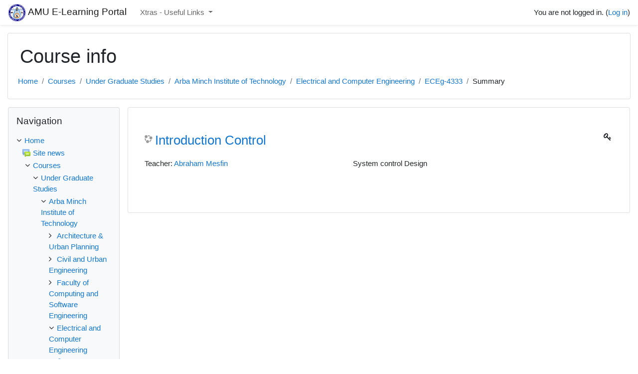

--- FILE ---
content_type: text/html; charset=utf-8
request_url: https://elearning.amu.edu.et/course/info.php?id=1164
body_size: 10483
content:
<!DOCTYPE html>

<html  dir="ltr" lang="en" xml:lang="en">
<head>
    <title>Summary of Introduction Control</title>
    <link rel="shortcut icon" href="https://elearning.amu.edu.et/theme/image.php/classic/theme/1765886847/favicon" />
    <meta name="apple-itunes-app" content="app-id=633359593, app-argument=https://elearning.amu.edu.et/course/info.php?id=1164"/><link rel="manifest" href="https://elearning.amu.edu.et/admin/tool/mobile/mobile.webmanifest.php" /><meta http-equiv="Content-Type" content="text/html; charset=utf-8" />
<meta name="keywords" content="moodle, Summary of Introduction Control" />
<link rel="stylesheet" type="text/css" href="https://elearning.amu.edu.et/theme/yui_combo.php?rollup/3.17.2/yui-moodlesimple-min.css" /><script id="firstthemesheet" type="text/css">/** Required in order to fix style inclusion problems in IE with YUI **/</script><link rel="stylesheet" type="text/css" href="https://elearning.amu.edu.et/theme/styles.php/classic/1765886847_1/all" />
<script>
//<![CDATA[
var M = {}; M.yui = {};
M.pageloadstarttime = new Date();
M.cfg = {"wwwroot":"https:\/\/elearning.amu.edu.et","sesskey":"GqQEWoAzYe","sessiontimeout":"14400","themerev":"1765886847","slasharguments":1,"theme":"classic","iconsystemmodule":"core\/icon_system_fontawesome","jsrev":"1765886847","admin":"admin","svgicons":true,"usertimezone":"Africa\/Addis_Ababa","contextid":80929,"langrev":1765886847,"templaterev":"1765886847"};var yui1ConfigFn = function(me) {if(/-skin|reset|fonts|grids|base/.test(me.name)){me.type='css';me.path=me.path.replace(/\.js/,'.css');me.path=me.path.replace(/\/yui2-skin/,'/assets/skins/sam/yui2-skin')}};
var yui2ConfigFn = function(me) {var parts=me.name.replace(/^moodle-/,'').split('-'),component=parts.shift(),module=parts[0],min='-min';if(/-(skin|core)$/.test(me.name)){parts.pop();me.type='css';min=''}
if(module){var filename=parts.join('-');me.path=component+'/'+module+'/'+filename+min+'.'+me.type}else{me.path=component+'/'+component+'.'+me.type}};
YUI_config = {"debug":false,"base":"https:\/\/elearning.amu.edu.et\/lib\/yuilib\/3.17.2\/","comboBase":"https:\/\/elearning.amu.edu.et\/theme\/yui_combo.php?","combine":true,"filter":null,"insertBefore":"firstthemesheet","groups":{"yui2":{"base":"https:\/\/elearning.amu.edu.et\/lib\/yuilib\/2in3\/2.9.0\/build\/","comboBase":"https:\/\/elearning.amu.edu.et\/theme\/yui_combo.php?","combine":true,"ext":false,"root":"2in3\/2.9.0\/build\/","patterns":{"yui2-":{"group":"yui2","configFn":yui1ConfigFn}}},"moodle":{"name":"moodle","base":"https:\/\/elearning.amu.edu.et\/theme\/yui_combo.php?m\/1765886847\/","combine":true,"comboBase":"https:\/\/elearning.amu.edu.et\/theme\/yui_combo.php?","ext":false,"root":"m\/1765886847\/","patterns":{"moodle-":{"group":"moodle","configFn":yui2ConfigFn}},"filter":null,"modules":{"moodle-core-dragdrop":{"requires":["base","node","io","dom","dd","event-key","event-focus","moodle-core-notification"]},"moodle-core-maintenancemodetimer":{"requires":["base","node"]},"moodle-core-formchangechecker":{"requires":["base","event-focus","moodle-core-event"]},"moodle-core-lockscroll":{"requires":["plugin","base-build"]},"moodle-core-blocks":{"requires":["base","node","io","dom","dd","dd-scroll","moodle-core-dragdrop","moodle-core-notification"]},"moodle-core-chooserdialogue":{"requires":["base","panel","moodle-core-notification"]},"moodle-core-notification":{"requires":["moodle-core-notification-dialogue","moodle-core-notification-alert","moodle-core-notification-confirm","moodle-core-notification-exception","moodle-core-notification-ajaxexception"]},"moodle-core-notification-dialogue":{"requires":["base","node","panel","escape","event-key","dd-plugin","moodle-core-widget-focusafterclose","moodle-core-lockscroll"]},"moodle-core-notification-alert":{"requires":["moodle-core-notification-dialogue"]},"moodle-core-notification-confirm":{"requires":["moodle-core-notification-dialogue"]},"moodle-core-notification-exception":{"requires":["moodle-core-notification-dialogue"]},"moodle-core-notification-ajaxexception":{"requires":["moodle-core-notification-dialogue"]},"moodle-core-event":{"requires":["event-custom"]},"moodle-core-tooltip":{"requires":["base","node","io-base","moodle-core-notification-dialogue","json-parse","widget-position","widget-position-align","event-outside","cache-base"]},"moodle-core-popuphelp":{"requires":["moodle-core-tooltip"]},"moodle-core-handlebars":{"condition":{"trigger":"handlebars","when":"after"}},"moodle-core-languninstallconfirm":{"requires":["base","node","moodle-core-notification-confirm","moodle-core-notification-alert"]},"moodle-core-actionmenu":{"requires":["base","event","node-event-simulate"]},"moodle-core_availability-form":{"requires":["base","node","event","event-delegate","panel","moodle-core-notification-dialogue","json"]},"moodle-backup-confirmcancel":{"requires":["node","node-event-simulate","moodle-core-notification-confirm"]},"moodle-backup-backupselectall":{"requires":["node","event","node-event-simulate","anim"]},"moodle-course-dragdrop":{"requires":["base","node","io","dom","dd","dd-scroll","moodle-core-dragdrop","moodle-core-notification","moodle-course-coursebase","moodle-course-util"]},"moodle-course-formatchooser":{"requires":["base","node","node-event-simulate"]},"moodle-course-util":{"requires":["node"],"use":["moodle-course-util-base"],"submodules":{"moodle-course-util-base":{},"moodle-course-util-section":{"requires":["node","moodle-course-util-base"]},"moodle-course-util-cm":{"requires":["node","moodle-course-util-base"]}}},"moodle-course-management":{"requires":["base","node","io-base","moodle-core-notification-exception","json-parse","dd-constrain","dd-proxy","dd-drop","dd-delegate","node-event-delegate"]},"moodle-course-categoryexpander":{"requires":["node","event-key"]},"moodle-form-dateselector":{"requires":["base","node","overlay","calendar"]},"moodle-form-shortforms":{"requires":["node","base","selector-css3","moodle-core-event"]},"moodle-form-passwordunmask":{"requires":[]},"moodle-question-searchform":{"requires":["base","node"]},"moodle-question-chooser":{"requires":["moodle-core-chooserdialogue"]},"moodle-question-preview":{"requires":["base","dom","event-delegate","event-key","core_question_engine"]},"moodle-availability_completion-form":{"requires":["base","node","event","moodle-core_availability-form"]},"moodle-availability_date-form":{"requires":["base","node","event","io","moodle-core_availability-form"]},"moodle-availability_grade-form":{"requires":["base","node","event","moodle-core_availability-form"]},"moodle-availability_group-form":{"requires":["base","node","event","moodle-core_availability-form"]},"moodle-availability_grouping-form":{"requires":["base","node","event","moodle-core_availability-form"]},"moodle-availability_password-form":{"requires":["base","node","event","event-valuechange","moodle-core_availability-form"]},"moodle-availability_password-popup":{"requires":["base","node","event","moodle-core-notification-dialogue","io-base"]},"moodle-availability_profile-form":{"requires":["base","node","event","moodle-core_availability-form"]},"moodle-mod_assign-history":{"requires":["node","transition"]},"moodle-mod_attendance-groupfilter":{"requires":["base","node"]},"moodle-mod_bigbluebuttonbn-broker":{"requires":["base","node","datasource-get","datasource-jsonschema","datasource-polling","moodle-core-notification"]},"moodle-mod_bigbluebuttonbn-rooms":{"requires":["base","node","datasource-get","datasource-jsonschema","datasource-polling","moodle-core-notification"]},"moodle-mod_bigbluebuttonbn-recordings":{"requires":["base","node","datasource-get","datasource-jsonschema","datasource-polling","moodle-core-notification"]},"moodle-mod_bigbluebuttonbn-modform":{"requires":["base","node"]},"moodle-mod_bigbluebuttonbn-imports":{"requires":["base","node"]},"moodle-mod_quiz-dragdrop":{"requires":["base","node","io","dom","dd","dd-scroll","moodle-core-dragdrop","moodle-core-notification","moodle-mod_quiz-quizbase","moodle-mod_quiz-util-base","moodle-mod_quiz-util-page","moodle-mod_quiz-util-slot","moodle-course-util"]},"moodle-mod_quiz-toolboxes":{"requires":["base","node","event","event-key","io","moodle-mod_quiz-quizbase","moodle-mod_quiz-util-slot","moodle-core-notification-ajaxexception"]},"moodle-mod_quiz-modform":{"requires":["base","node","event"]},"moodle-mod_quiz-autosave":{"requires":["base","node","event","event-valuechange","node-event-delegate","io-form"]},"moodle-mod_quiz-questionchooser":{"requires":["moodle-core-chooserdialogue","moodle-mod_quiz-util","querystring-parse"]},"moodle-mod_quiz-util":{"requires":["node","moodle-core-actionmenu"],"use":["moodle-mod_quiz-util-base"],"submodules":{"moodle-mod_quiz-util-base":{},"moodle-mod_quiz-util-slot":{"requires":["node","moodle-mod_quiz-util-base"]},"moodle-mod_quiz-util-page":{"requires":["node","moodle-mod_quiz-util-base"]}}},"moodle-mod_quiz-quizbase":{"requires":["base","node"]},"moodle-mod_scheduler-delselected":{"requires":["base","node","event"]},"moodle-mod_scheduler-studentlist":{"requires":["base","node","event","io"]},"moodle-mod_scheduler-saveseen":{"requires":["base","node","event"]},"moodle-message_airnotifier-toolboxes":{"requires":["base","node","io"]},"moodle-filter_glossary-autolinker":{"requires":["base","node","io-base","json-parse","event-delegate","overlay","moodle-core-event","moodle-core-notification-alert","moodle-core-notification-exception","moodle-core-notification-ajaxexception"]},"moodle-filter_mathjaxloader-loader":{"requires":["moodle-core-event"]},"moodle-editor_atto-rangy":{"requires":[]},"moodle-editor_atto-editor":{"requires":["node","transition","io","overlay","escape","event","event-simulate","event-custom","node-event-html5","node-event-simulate","yui-throttle","moodle-core-notification-dialogue","moodle-core-notification-confirm","moodle-editor_atto-rangy","handlebars","timers","querystring-stringify"]},"moodle-editor_atto-plugin":{"requires":["node","base","escape","event","event-outside","handlebars","event-custom","timers","moodle-editor_atto-menu"]},"moodle-editor_atto-menu":{"requires":["moodle-core-notification-dialogue","node","event","event-custom"]},"moodle-report_eventlist-eventfilter":{"requires":["base","event","node","node-event-delegate","datatable","autocomplete","autocomplete-filters"]},"moodle-report_loglive-fetchlogs":{"requires":["base","event","node","io","node-event-delegate"]},"moodle-gradereport_grader-gradereporttable":{"requires":["base","node","event","handlebars","overlay","event-hover"]},"moodle-gradereport_history-userselector":{"requires":["escape","event-delegate","event-key","handlebars","io-base","json-parse","moodle-core-notification-dialogue"]},"moodle-tool_capability-search":{"requires":["base","node"]},"moodle-tool_lp-dragdrop-reorder":{"requires":["moodle-core-dragdrop"]},"moodle-tool_monitor-dropdown":{"requires":["base","event","node"]},"moodle-assignfeedback_editpdf-editor":{"requires":["base","event","node","io","graphics","json","event-move","event-resize","transition","querystring-stringify-simple","moodle-core-notification-dialog","moodle-core-notification-alert","moodle-core-notification-warning","moodle-core-notification-exception","moodle-core-notification-ajaxexception"]},"moodle-atto_accessibilitychecker-button":{"requires":["color-base","moodle-editor_atto-plugin"]},"moodle-atto_accessibilityhelper-button":{"requires":["moodle-editor_atto-plugin"]},"moodle-atto_align-button":{"requires":["moodle-editor_atto-plugin"]},"moodle-atto_bold-button":{"requires":["moodle-editor_atto-plugin"]},"moodle-atto_charmap-button":{"requires":["moodle-editor_atto-plugin"]},"moodle-atto_clear-button":{"requires":["moodle-editor_atto-plugin"]},"moodle-atto_collapse-button":{"requires":["moodle-editor_atto-plugin"]},"moodle-atto_emojipicker-button":{"requires":["moodle-editor_atto-plugin"]},"moodle-atto_emoticon-button":{"requires":["moodle-editor_atto-plugin"]},"moodle-atto_equation-button":{"requires":["moodle-editor_atto-plugin","moodle-core-event","io","event-valuechange","tabview","array-extras"]},"moodle-atto_h5p-button":{"requires":["moodle-editor_atto-plugin"]},"moodle-atto_html-codemirror":{"requires":["moodle-atto_html-codemirror-skin"]},"moodle-atto_html-button":{"requires":["promise","moodle-editor_atto-plugin","moodle-atto_html-beautify","moodle-atto_html-codemirror","event-valuechange"]},"moodle-atto_html-beautify":{},"moodle-atto_image-button":{"requires":["moodle-editor_atto-plugin"]},"moodle-atto_indent-button":{"requires":["moodle-editor_atto-plugin"]},"moodle-atto_italic-button":{"requires":["moodle-editor_atto-plugin"]},"moodle-atto_link-button":{"requires":["moodle-editor_atto-plugin"]},"moodle-atto_managefiles-button":{"requires":["moodle-editor_atto-plugin"]},"moodle-atto_managefiles-usedfiles":{"requires":["node","escape"]},"moodle-atto_media-button":{"requires":["moodle-editor_atto-plugin","moodle-form-shortforms"]},"moodle-atto_noautolink-button":{"requires":["moodle-editor_atto-plugin"]},"moodle-atto_orderedlist-button":{"requires":["moodle-editor_atto-plugin"]},"moodle-atto_recordrtc-recording":{"requires":["moodle-atto_recordrtc-button"]},"moodle-atto_recordrtc-button":{"requires":["moodle-editor_atto-plugin","moodle-atto_recordrtc-recording"]},"moodle-atto_rtl-button":{"requires":["moodle-editor_atto-plugin"]},"moodle-atto_strike-button":{"requires":["moodle-editor_atto-plugin"]},"moodle-atto_subscript-button":{"requires":["moodle-editor_atto-plugin"]},"moodle-atto_superscript-button":{"requires":["moodle-editor_atto-plugin"]},"moodle-atto_table-button":{"requires":["moodle-editor_atto-plugin","moodle-editor_atto-menu","event","event-valuechange"]},"moodle-atto_title-button":{"requires":["moodle-editor_atto-plugin"]},"moodle-atto_underline-button":{"requires":["moodle-editor_atto-plugin"]},"moodle-atto_undo-button":{"requires":["moodle-editor_atto-plugin"]},"moodle-atto_unorderedlist-button":{"requires":["moodle-editor_atto-plugin"]}}},"gallery":{"name":"gallery","base":"https:\/\/elearning.amu.edu.et\/lib\/yuilib\/gallery\/","combine":true,"comboBase":"https:\/\/elearning.amu.edu.et\/theme\/yui_combo.php?","ext":false,"root":"gallery\/1765886847\/","patterns":{"gallery-":{"group":"gallery"}}}},"modules":{"core_filepicker":{"name":"core_filepicker","fullpath":"https:\/\/elearning.amu.edu.et\/lib\/javascript.php\/1765886847\/repository\/filepicker.js","requires":["base","node","node-event-simulate","json","async-queue","io-base","io-upload-iframe","io-form","yui2-treeview","panel","cookie","datatable","datatable-sort","resize-plugin","dd-plugin","escape","moodle-core_filepicker","moodle-core-notification-dialogue"]},"core_comment":{"name":"core_comment","fullpath":"https:\/\/elearning.amu.edu.et\/lib\/javascript.php\/1765886847\/comment\/comment.js","requires":["base","io-base","node","json","yui2-animation","overlay","escape"]},"mathjax":{"name":"mathjax","fullpath":"https:\/\/cdn.jsdelivr.net\/npm\/mathjax@2.7.8\/MathJax.js?delayStartupUntil=configured"}}};
M.yui.loader = {modules: {}};

//]]>
</script>

    <meta name="viewport" content="width=device-width, initial-scale=1.0">
</head>
<body  id="page-course-info" class="format-singleactivity  path-course chrome dir-ltr lang-en yui-skin-sam yui3-skin-sam elearning-amu-edu-et pagelayout-incourse course-1164 context-80929 category-78 notloggedin ">

<div id="page-wrapper" class="d-print-block">

    <div>
    <a class="sr-only sr-only-focusable" href="#maincontent">Skip to main content</a>
</div><script src="https://elearning.amu.edu.et/lib/javascript.php/1765886847/lib/babel-polyfill/polyfill.min.js"></script>
<script src="https://elearning.amu.edu.et/lib/javascript.php/1765886847/lib/polyfills/polyfill.js"></script>
<script src="https://elearning.amu.edu.et/theme/yui_combo.php?rollup/3.17.2/yui-moodlesimple-min.js"></script><script src="https://elearning.amu.edu.et/lib/javascript.php/1765886847/lib/javascript-static.js"></script>
<script>
//<![CDATA[
document.body.className += ' jsenabled';
//]]>
</script>



    <nav class="fixed-top navbar navbar-bootswatch navbar-expand moodle-has-zindex">
    
            <a href="https://elearning.amu.edu.et" class="navbar-brand aalink has-logo
                    ">
                    <span class="logo d-none d-sm-inline">
                        <img src="https://elearning.amu.edu.et/pluginfile.php/1/core_admin/logocompact/300x300/1765886847/amu_ess.png" alt="AMU E-Learning Portal">
                    </span>
                <span class="site-name d-none d-md-inline">AMU E-Learning Portal</span>
            </a>
    
            <ul class="navbar-nav d-none d-md-flex">
                <!-- custom_menu -->
                <li class="dropdown nav-item">
    <a class="dropdown-toggle nav-link" id="drop-down-697a417fce3a8697a417fcb6fb30" data-toggle="dropdown" aria-haspopup="true" aria-expanded="false" href="#"  aria-controls="drop-down-menu-697a417fce3a8697a417fcb6fb30">
        Xtras - Useful Links
    </a>
    <div class="dropdown-menu" role="menu" id="drop-down-menu-697a417fce3a8697a417fcb6fb30" aria-labelledby="drop-down-697a417fce3a8697a417fcb6fb30">
                <a class="dropdown-item" role="menuitem" href="http://ndl.ethernet.edu.et/handle/123456789/78232" >Ethiopian National Library (NADLE)</a>
                <a class="dropdown-item" role="menuitem" href="https://rdb.amu.edu.et/" >AMU Research Database Systems</a>
                <a class="dropdown-item" role="menuitem" href="http://ocw.amu.edu.et" >MIT OCW</a>
                <a class="dropdown-item" role="menuitem" href="http://dl.amu.edu.et" > AMU Digital Library</a>
                <a class="dropdown-item" role="menuitem" href="http://drs.amu.edu.et" >Digital Resources Share(DRS)</a>
                <a class="dropdown-item" role="menuitem" href="https://www.amu.edu.et" >Website</a>
                <a class="dropdown-item" role="menuitem" href="http://intranet.amu.edu.et" >Intranet</a>
                <a class="dropdown-item" role="menuitem" href="https://outlook.office.com" >AMU Email</a>
    </div>
</li>
                <!-- page_heading_menu -->
                
            </ul>
            <ul class="nav navbar-nav ml-auto">
                <li class="d-none d-lg-block">
                    
                </li>
                <!-- navbar_plugin_output -->
                <li class="nav-item">
                    
                </li>
                <!-- user_menu -->
                <li class="nav-item d-flex align-items-center">
                    <div class="usermenu"><span class="login">You are not logged in. (<a href="https://elearning.amu.edu.et/login/index.php">Log in</a>)</span></div>
                </li>
            </ul>
            <!-- search_box -->
    </nav>
    

    <div id="page" class="container-fluid d-print-block">
        <header id="page-header" class="row">
    <div class="col-12 pt-3 pb-3">
        <div class="card ">
            <div class="card-body ">
                <div class="d-flex align-items-center">
                    <div class="mr-auto">
                    <div class="page-context-header"><div class="page-header-headings"><h1>Course info</h1></div></div>
                    </div>
                    <div class="header-actions-container flex-shrink-0" data-region="header-actions-container">
                    </div>
                </div>
                <div class="d-flex flex-wrap">
                    <div id="page-navbar">
                        <nav aria-label="Navigation bar">
    <ol class="breadcrumb">
                <li class="breadcrumb-item">
                    <a href="https://elearning.amu.edu.et/"  >Home</a>
                </li>
        
                <li class="breadcrumb-item">
                    <a href="https://elearning.amu.edu.et/course/index.php"  >Courses</a>
                </li>
        
                <li class="breadcrumb-item">
                    <a href="https://elearning.amu.edu.et/course/index.php?categoryid=91"  >Under Graduate Studies</a>
                </li>
        
                <li class="breadcrumb-item">
                    <a href="https://elearning.amu.edu.et/course/index.php?categoryid=76"  >Arba Minch Institute of Technology</a>
                </li>
        
                <li class="breadcrumb-item">
                    <a href="https://elearning.amu.edu.et/course/index.php?categoryid=78"  >Electrical and Computer Engineering </a>
                </li>
        
                <li class="breadcrumb-item">
                    <a href="https://elearning.amu.edu.et/course/view.php?id=1164"  title="Introduction Control">ECEg-4333</a>
                </li>
        
                <li class="breadcrumb-item">Summary</li>
        </ol>
</nav>
                    </div>
                    <div class="ml-auto d-flex">
                        
                    </div>
                    <div id="course-header">
                        
                    </div>
                </div>
            </div>
        </div>
    </div>
</header>

        <div id="page-content" class="row  blocks-pre   d-print-block">
            <div id="region-main-box" class="region-main">
                <section id="region-main" class="region-main-content" aria-label="Content">
                    <span class="notifications" id="user-notifications"></span>
                    <div role="main"><span id="maincontent"></span><div class="box py-3 generalbox info"><div class="coursebox clearfix" data-courseid="1164" data-type="1"><div class="info"><h3 class="coursename"><a class="aalink" href="https://elearning.amu.edu.et/course/view.php?id=1164">Introduction Control</a></h3><div class="moreinfo"></div><div class="enrolmenticons"><i class="icon fa fa-key fa-fw "  title="Self enrolment" aria-label="Self enrolment"></i></div></div><div class="content"><div class="summary"><div class="no-overflow"><p dir="ltr" style="text-align: left;">System control Design&nbsp;</p></div></div><ul class="teachers"><li>Teacher: <a href="https://elearning.amu.edu.et/user/view.php?id=8856&amp;course=1">Abraham Mesfin</a></li></ul></div></div></div><br /></div>
                    
                    
                </section>
            </div>
            <div class="columnleft blockcolumn  has-blocks ">
                <section data-region="blocks-column" class="d-print-none" aria-label="Blocks">
                    <aside id="block-region-side-pre" class="block-region" data-blockregion="side-pre" data-droptarget="1"><a href="#sb-1" class="sr-only sr-only-focusable">Skip Navigation</a>

<section id="inst523"
     class=" block_navigation block  card mb-3"
     role="navigation"
     data-block="navigation"
          aria-labelledby="instance-523-header"
     >

    <div class="card-body p-3">

            <h5 id="instance-523-header" class="card-title d-inline">Navigation</h5>


        <div class="card-text content mt-3">
            <ul class="block_tree list" role="tree" data-ajax-loader="block_navigation/nav_loader"><li class="type_unknown depth_1 contains_branch" aria-labelledby="label_1_1"><p class="tree_item branch navigation_node" role="treeitem" aria-expanded="true" aria-owns="random697a417fcb6fb1_group" data-collapsible="false"><a tabindex="-1" id="label_1_1" href="https://elearning.amu.edu.et/">Home</a></p><ul id="random697a417fcb6fb1_group" role="group"><li class="type_activity depth_2 item_with_icon" aria-labelledby="label_2_3"><p class="tree_item hasicon" role="treeitem"><a tabindex="-1" id="label_2_3" title="Forum" href="https://elearning.amu.edu.et/mod/forum/view.php?id=1"><img class="icon navicon" alt="Forum" title="Forum" src="https://elearning.amu.edu.et/theme/image.php/classic/forum/1765886847/icon" /><span class="item-content-wrap">Site news</span></a></p></li><li class="type_system depth_2 contains_branch" aria-labelledby="label_2_4"><p class="tree_item branch canexpand" role="treeitem" aria-expanded="true" aria-owns="random697a417fcb6fb3_group"><a tabindex="-1" id="label_2_4" href="https://elearning.amu.edu.et/course/index.php">Courses</a></p><ul id="random697a417fcb6fb3_group" role="group"><li class="type_category depth_3 contains_branch" aria-labelledby="label_3_5"><p class="tree_item branch canexpand" role="treeitem" aria-expanded="true" aria-owns="random697a417fcb6fb4_group"><a tabindex="-1" id="label_3_5" href="https://elearning.amu.edu.et/course/index.php?categoryid=91">Under Graduate Studies</a></p><ul id="random697a417fcb6fb4_group" role="group"><li class="type_category depth_4 contains_branch" aria-labelledby="label_4_6"><p class="tree_item branch canexpand" role="treeitem" aria-expanded="true" aria-owns="random697a417fcb6fb5_group"><a tabindex="-1" id="label_4_6" href="https://elearning.amu.edu.et/course/index.php?categoryid=76">Arba Minch Institute of Technology</a></p><ul id="random697a417fcb6fb5_group" role="group"><li class="type_category depth_5 contains_branch" aria-labelledby="label_5_7"><p class="tree_item branch" role="treeitem" id="expandable_branch_10_70" aria-expanded="false" data-requires-ajax="true" data-loaded="false" data-node-id="expandable_branch_10_70" data-node-key="70" data-node-type="10"><a tabindex="-1" id="label_5_7" href="https://elearning.amu.edu.et/course/index.php?categoryid=70">Architecture &amp; Urban Planning</a></p></li><li class="type_category depth_5 contains_branch" aria-labelledby="label_5_8"><p class="tree_item branch" role="treeitem" id="expandable_branch_10_80" aria-expanded="false" data-requires-ajax="true" data-loaded="false" data-node-id="expandable_branch_10_80" data-node-key="80" data-node-type="10"><a tabindex="-1" id="label_5_8" href="https://elearning.amu.edu.et/course/index.php?categoryid=80">Civil and Urban Engineering</a></p></li><li class="type_category depth_5 contains_branch" aria-labelledby="label_5_9"><p class="tree_item branch" role="treeitem" id="expandable_branch_10_77" aria-expanded="false" data-requires-ajax="true" data-loaded="false" data-node-id="expandable_branch_10_77" data-node-key="77" data-node-type="10"><a tabindex="-1" id="label_5_9" href="https://elearning.amu.edu.et/course/index.php?categoryid=77">Faculty of Computing and Software Engineering</a></p></li><li class="type_category depth_5 contains_branch" aria-labelledby="label_5_10"><p class="tree_item branch" role="treeitem" aria-expanded="true" aria-owns="random697a417fcb6fb6_group"><a tabindex="-1" id="label_5_10" href="https://elearning.amu.edu.et/course/index.php?categoryid=78">Electrical and Computer Engineering </a></p><ul id="random697a417fcb6fb6_group" role="group"><li class="type_course depth_6 item_with_icon" aria-labelledby="label_6_11"><p class="tree_item hasicon" role="treeitem"><a tabindex="-1" id="label_6_11" title="Exit exam model 2 @2024" href="https://elearning.amu.edu.et/course/view.php?id=2655"><i class="icon fa fa-graduation-cap fa-fw navicon" aria-hidden="true"  ></i><span class="item-content-wrap">exit model 2@2024</span></a></p></li><li class="type_course depth_6 item_with_icon" aria-labelledby="label_6_12"><p class="tree_item hasicon" role="treeitem"><a tabindex="-1" id="label_6_12" title="introduction to electrical machine " href="https://elearning.amu.edu.et/course/view.php?id=2647"><i class="icon fa fa-graduation-cap fa-fw navicon" aria-hidden="true"  ></i><span class="item-content-wrap">introduction to electricall machine</span></a></p></li><li class="type_course depth_6 item_with_icon" aria-labelledby="label_6_13"><p class="tree_item hasicon" role="treeitem"><a tabindex="-1" id="label_6_13" title="introduction to electrical machine " href="https://elearning.amu.edu.et/course/view.php?id=2646"><i class="icon fa fa-graduation-cap fa-fw navicon" aria-hidden="true"  ></i><span class="item-content-wrap">machine</span></a></p></li><li class="type_course depth_6 item_with_icon" aria-labelledby="label_6_14"><p class="tree_item hasicon" role="treeitem"><a tabindex="-1" id="label_6_14" title="introduction to electrical machine " href="https://elearning.amu.edu.et/course/view.php?id=2645"><i class="icon fa fa-graduation-cap fa-fw navicon" aria-hidden="true"  ></i><span class="item-content-wrap">intomachine</span></a></p></li><li class="type_course depth_6 item_with_icon" aria-labelledby="label_6_15"><p class="tree_item hasicon" role="treeitem"><a tabindex="-1" id="label_6_15" title="FECE Exit Exam Model 2024" href="https://elearning.amu.edu.et/course/view.php?id=2584"><i class="icon fa fa-graduation-cap fa-fw navicon" aria-hidden="true"  ></i><span class="item-content-wrap">model exit exam 2024</span></a></p></li><li class="type_course depth_6 item_with_icon" aria-labelledby="label_6_16"><p class="tree_item hasicon" role="treeitem"><a tabindex="-1" id="label_6_16" title="Electrical installation" href="https://elearning.amu.edu.et/course/view.php?id=2561"><i class="icon fa fa-graduation-cap fa-fw navicon" aria-hidden="true"  ></i><span class="item-content-wrap">Electrical installation</span></a></p></li><li class="type_course depth_6 item_with_icon" aria-labelledby="label_6_17"><p class="tree_item hasicon" role="treeitem"><a tabindex="-1" id="label_6_17" title="Holistic of Exam" href="https://elearning.amu.edu.et/course/view.php?id=2362"><i class="icon fa fa-graduation-cap fa-fw navicon" aria-hidden="true"  ></i><span class="item-content-wrap">Holistic@2024</span></a></p></li><li class="type_course depth_6 item_with_icon" aria-labelledby="label_6_18"><p class="tree_item hasicon" role="treeitem"><a tabindex="-1" id="label_6_18" title="Introduction to electrical machine" href="https://elearning.amu.edu.et/course/view.php?id=1972"><i class="icon fa fa-graduation-cap fa-fw navicon" aria-hidden="true"  ></i><span class="item-content-wrap">Introduction to Electrical machine</span></a></p></li><li class="type_course depth_6 item_with_icon" aria-labelledby="label_6_19"><p class="tree_item hasicon" role="treeitem"><a tabindex="-1" id="label_6_19" title="Holistic Exam 2023" href="https://elearning.amu.edu.et/course/view.php?id=1847"><i class="icon fa fa-graduation-cap fa-fw navicon" aria-hidden="true"  ></i><span class="item-content-wrap">Holistic</span></a></p></li><li class="type_course depth_6 item_with_icon" aria-labelledby="label_6_20"><p class="tree_item hasicon" role="treeitem"><a tabindex="-1" id="label_6_20" title="Exit Exam For Computer Engineering" href="https://elearning.amu.edu.et/course/view.php?id=1261"><i class="icon fa fa-graduation-cap fa-fw navicon" aria-hidden="true"  ></i><span class="item-content-wrap">Model_Exit_Exam</span></a></p></li><li class="type_course depth_6 item_with_icon" aria-labelledby="label_6_21"><p class="tree_item hasicon" role="treeitem"><a tabindex="-1" id="label_6_21" title="Model Exit Exam for G5 ECE communication @2023" href="https://elearning.amu.edu.et/course/view.php?id=1254"><i class="icon fa fa-graduation-cap fa-fw navicon" aria-hidden="true"  ></i><span class="item-content-wrap">exit exam_communication</span></a></p></li><li class="type_course depth_6 item_with_icon current_branch" aria-labelledby="label_6_22"><p class="tree_item hasicon active_tree_node" role="treeitem"><a tabindex="-1" id="label_6_22" title="Introduction Control" href="https://elearning.amu.edu.et/course/view.php?id=1164"><i class="icon fa fa-graduation-cap fa-fw navicon" aria-hidden="true"  ></i><span class="item-content-wrap">ECEg-4333</span></a></p></li></ul></li><li class="type_category depth_5 contains_branch" aria-labelledby="label_5_23"><p class="tree_item branch" role="treeitem" id="expandable_branch_10_79" aria-expanded="false" data-requires-ajax="true" data-loaded="false" data-node-id="expandable_branch_10_79" data-node-key="79" data-node-type="10"><a tabindex="-1" id="label_5_23" href="https://elearning.amu.edu.et/course/index.php?categoryid=79">Mechanical Engineering</a></p></li><li class="type_course depth_5 item_with_icon" aria-labelledby="label_5_24"><p class="tree_item hasicon" role="treeitem"><a tabindex="-1" id="label_5_24" title="Ceng 2025" href="https://elearning.amu.edu.et/course/view.php?id=2746"><i class="icon fa fa-graduation-cap fa-fw navicon" aria-hidden="true"  ></i><span class="item-content-wrap">module</span></a></p></li><li class="type_course depth_5 item_with_icon" aria-labelledby="label_5_25"><p class="tree_item hasicon" role="treeitem"><a tabindex="-1" id="label_5_25" title="Software Architecture and Design" href="https://elearning.amu.edu.et/course/view.php?id=2513"><i class="icon fa fa-graduation-cap fa-fw navicon" aria-hidden="true"  ></i><span class="item-content-wrap">SEng5232</span></a></p></li><li class="type_course depth_5 item_with_icon" aria-labelledby="label_5_26"><p class="tree_item hasicon" role="treeitem"><a tabindex="-1" id="label_5_26" title="HCI" href="https://elearning.amu.edu.et/course/view.php?id=2451"><i class="icon fa fa-graduation-cap fa-fw navicon" aria-hidden="true"  ></i><span class="item-content-wrap">HCI1</span></a></p></li><li class="type_course depth_5 item_with_icon" aria-labelledby="label_5_27"><p class="tree_item hasicon" role="treeitem"><a tabindex="-1" id="label_5_27" title="Fundamentals of Database Systems" href="https://elearning.amu.edu.et/course/view.php?id=1174"><i class="icon fa fa-graduation-cap fa-fw navicon" aria-hidden="true"  ></i><span class="item-content-wrap">FDBS</span></a></p></li><li class="type_course depth_5 item_with_icon" aria-labelledby="label_5_28"><p class="tree_item hasicon" role="treeitem"><a tabindex="-1" id="label_5_28" title="Exit Exam" href="https://elearning.amu.edu.et/course/view.php?id=1131"><i class="icon fa fa-graduation-cap fa-fw navicon" aria-hidden="true"  ></i><span class="item-content-wrap">Exit Exam</span></a></p></li><li class="type_course depth_5 item_with_icon" aria-labelledby="label_5_29"><p class="tree_item hasicon" role="treeitem"><a tabindex="-1" id="label_5_29" title="ARCHITECTURAL SCIENCES III (LIGHT &amp; ENERGY)" href="https://elearning.amu.edu.et/course/view.php?id=905"><i class="icon fa fa-graduation-cap fa-fw navicon" aria-hidden="true"  ></i><span class="item-content-wrap">ASL</span></a></p></li></ul></li><li class="type_category depth_4 contains_branch" aria-labelledby="label_4_30"><p class="tree_item branch" role="treeitem" id="expandable_branch_10_96" aria-expanded="false" data-requires-ajax="true" data-loaded="false" data-node-id="expandable_branch_10_96" data-node-key="96" data-node-type="10"><a tabindex="-1" id="label_4_30" href="https://elearning.amu.edu.et/course/index.php?categoryid=96">Arba Minch Water Technology Institute</a></p></li><li class="type_category depth_4 contains_branch" aria-labelledby="label_4_31"><p class="tree_item branch" role="treeitem" id="expandable_branch_10_66" aria-expanded="false" data-requires-ajax="true" data-loaded="false" data-node-id="expandable_branch_10_66" data-node-key="66" data-node-type="10"><a tabindex="-1" id="label_4_31" href="https://elearning.amu.edu.et/course/index.php?categoryid=66">College of Agricultural Sciences</a></p></li><li class="type_category depth_4 contains_branch" aria-labelledby="label_4_32"><p class="tree_item branch" role="treeitem" id="expandable_branch_10_71" aria-expanded="false" data-requires-ajax="true" data-loaded="false" data-node-id="expandable_branch_10_71" data-node-key="71" data-node-type="10"><a tabindex="-1" id="label_4_32" href="https://elearning.amu.edu.et/course/index.php?categoryid=71">College of Business and Economics</a></p></li><li class="type_category depth_4 contains_branch" aria-labelledby="label_4_33"><p class="tree_item branch" role="treeitem" id="expandable_branch_10_60" aria-expanded="false" data-requires-ajax="true" data-loaded="false" data-node-id="expandable_branch_10_60" data-node-key="60" data-node-type="10"><a tabindex="-1" id="label_4_33" href="https://elearning.amu.edu.et/course/index.php?categoryid=60">College of Natural Sciences</a></p></li><li class="type_category depth_4 contains_branch" aria-labelledby="label_4_34"><p class="tree_item branch" role="treeitem" id="expandable_branch_10_65" aria-expanded="false" data-requires-ajax="true" data-loaded="false" data-node-id="expandable_branch_10_65" data-node-key="65" data-node-type="10"><a tabindex="-1" id="label_4_34" href="https://elearning.amu.edu.et/course/index.php?categoryid=65">College of Social Sciences and Humanities</a></p></li><li class="type_category depth_4 contains_branch" aria-labelledby="label_4_36"><p class="tree_item branch" role="treeitem" id="expandable_branch_10_128" aria-expanded="false" data-requires-ajax="true" data-loaded="false" data-node-id="expandable_branch_10_128" data-node-key="128" data-node-type="10"><a tabindex="-1" id="label_4_36" href="https://elearning.amu.edu.et/course/index.php?categoryid=128">School of Law</a></p></li><li class="type_category depth_4 contains_branch" aria-labelledby="label_4_37"><p class="tree_item branch" role="treeitem" id="expandable_branch_10_121" aria-expanded="false" data-requires-ajax="true" data-loaded="false" data-node-id="expandable_branch_10_121" data-node-key="121" data-node-type="10"><a tabindex="-1" id="label_4_37" href="https://elearning.amu.edu.et/course/index.php?categoryid=121">School of Pedagogical and Behavioral Sciences</a></p></li><li class="type_category depth_4 contains_branch" aria-labelledby="label_4_38"><p class="tree_item branch" role="treeitem" id="expandable_branch_10_125" aria-expanded="false" data-requires-ajax="true" data-loaded="false" data-node-id="expandable_branch_10_125" data-node-key="125" data-node-type="10"><a tabindex="-1" id="label_4_38" href="https://elearning.amu.edu.et/course/index.php?categoryid=125">Sawla Campus</a></p></li><li class="type_course depth_4 item_with_icon" aria-labelledby="label_4_39"><p class="tree_item hasicon" role="treeitem"><a tabindex="-1" id="label_4_39" title="ARCHITECTURE ENTERANCE " href="https://elearning.amu.edu.et/course/view.php?id=2828"><i class="icon fa fa-graduation-cap fa-fw navicon" aria-hidden="true"  ></i><span class="item-content-wrap">ARCH ENT</span></a></p></li><li class="type_course depth_4 item_with_icon" aria-labelledby="label_4_40"><p class="tree_item hasicon" role="treeitem"><a tabindex="-1" id="label_4_40" title="Biology19" href="https://elearning.amu.edu.et/course/view.php?id=2811"><i class="icon fa fa-graduation-cap fa-fw navicon" aria-hidden="true"  ></i><span class="item-content-wrap">bio6</span></a></p></li><li class="type_course depth_4 item_with_icon" aria-labelledby="label_4_41"><p class="tree_item hasicon" role="treeitem"><a tabindex="-1" id="label_4_41" title="Community School Grade 12 Social Science 2017 Model Entrance Exams" href="https://elearning.amu.edu.et/course/view.php?id=2823"><i class="icon fa fa-graduation-cap fa-fw navicon" aria-hidden="true"  ></i><span class="item-content-wrap">AMUCS-SS-Model-2017</span></a></p></li><li class="type_course depth_4 item_with_icon" aria-labelledby="label_4_42"><p class="tree_item hasicon" role="treeitem"><a tabindex="-1" id="label_4_42" title="Community School Grade 12 Natural Science 2017 Model Entrance Exams" href="https://elearning.amu.edu.et/course/view.php?id=2822"><i class="icon fa fa-graduation-cap fa-fw navicon" aria-hidden="true"  ></i><span class="item-content-wrap">AMUCS-NS-Model-2017</span></a></p></li></ul></li><li class="type_category depth_3 contains_branch" aria-labelledby="label_3_43"><p class="tree_item branch" role="treeitem" id="expandable_branch_10_72" aria-expanded="false" data-requires-ajax="true" data-loaded="false" data-node-id="expandable_branch_10_72" data-node-key="72" data-node-type="10"><a tabindex="-1" id="label_3_43" href="https://elearning.amu.edu.et/course/index.php?categoryid=72">School of Graduate Studies </a></p></li><li class="type_category depth_3 contains_branch" aria-labelledby="label_3_45"><p class="tree_item branch" role="treeitem" id="expandable_branch_10_92" aria-expanded="false" data-requires-ajax="true" data-loaded="false" data-node-id="expandable_branch_10_92" data-node-key="92" data-node-type="10"><a tabindex="-1" id="label_3_45" href="https://elearning.amu.edu.et/course/index.php?categoryid=92">Short Term Trainings</a></p></li></ul></li></ul></li></ul>
            <div class="footer"></div>
            
        </div>

    </div>

</section>

  <span id="sb-1"></span></aside>
                </section>
            </div>

            <div class="columnright blockcolumn ">
                <section data-region="blocks-column" class="d-print-none" aria-label="Blocks">
                    <aside id="block-region-side-post" class="block-region" data-blockregion="side-post" data-droptarget="1"></aside>
                </section>
            </div>
        </div>
    </div>
    
    <div id="goto-top-link">
        <a class="btn btn-light" role="button" href="#">
            <i class="icon fa fa-arrow-up fa-fw "  title="Go to top" aria-label="Go to top"></i>
        </a>
    </div>
    <footer id="page-footer" class="py-3 bg-dark text-light">
        <div class="container">
            <div id="course-footer"></div>
    
    
            <div class="logininfo">You are not logged in. (<a href="https://elearning.amu.edu.et/login/index.php">Log in</a>)</div>
            <div class="tool_usertours-resettourcontainer"></div>
            <div class="homelink"><a href="https://elearning.amu.edu.et/course/view.php?id=1164">ECEg-4333</a></div>
            <nav class="nav navbar-nav d-md-none" aria-label="Custom menu">
                    <ul class="list-unstyled pt-3">
                                        <li>Xtras - Useful Links</li>
                                    <li>
                                        <ul class="list-unstyled ml-3">
                                                            <li><a href="http://ndl.ethernet.edu.et/handle/123456789/78232" title="">Ethiopian National Library (NADLE)</a></li>
                                                            <li><a href="https://rdb.amu.edu.et/" title="">AMU Research Database Systems</a></li>
                                                            <li><a href="http://ocw.amu.edu.et" title="">MIT OCW</a></li>
                                                            <li><a href="http://dl.amu.edu.et" title=""> AMU Digital Library</a></li>
                                                            <li><a href="http://drs.amu.edu.et" title="">Digital Resources Share(DRS)</a></li>
                                                            <li><a href="https://www.amu.edu.et" title="">Website</a></li>
                                                            <li><a href="http://intranet.amu.edu.et" title="">Intranet</a></li>
                                                            <li><a href="https://outlook.office.com" title="">AMU Email</a></li>
                                        </ul>
                                    </li>
                    </ul>
            </nav>
            <div class="tool_dataprivacy"><a href="https://elearning.amu.edu.et/admin/tool/dataprivacy/summary.php">Data retention summary</a></div><a href="https://download.moodle.org/mobile?version=2020061501.13&amp;lang=en&amp;iosappid=633359593&amp;androidappid=com.moodle.moodlemobile">Get the mobile app</a>
            <script>
//<![CDATA[
var require = {
    baseUrl : 'https://elearning.amu.edu.et/lib/requirejs.php/1765886847/',
    // We only support AMD modules with an explicit define() statement.
    enforceDefine: true,
    skipDataMain: true,
    waitSeconds : 0,

    paths: {
        jquery: 'https://elearning.amu.edu.et/lib/javascript.php/1765886847/lib/jquery/jquery-3.4.1.min',
        jqueryui: 'https://elearning.amu.edu.et/lib/javascript.php/1765886847/lib/jquery/ui-1.12.1/jquery-ui.min',
        jqueryprivate: 'https://elearning.amu.edu.et/lib/javascript.php/1765886847/lib/requirejs/jquery-private'
    },

    // Custom jquery config map.
    map: {
      // '*' means all modules will get 'jqueryprivate'
      // for their 'jquery' dependency.
      '*': { jquery: 'jqueryprivate' },
      // Stub module for 'process'. This is a workaround for a bug in MathJax (see MDL-60458).
      '*': { process: 'core/first' },

      // 'jquery-private' wants the real jQuery module
      // though. If this line was not here, there would
      // be an unresolvable cyclic dependency.
      jqueryprivate: { jquery: 'jquery' }
    }
};

//]]>
</script>
<script src="https://elearning.amu.edu.et/lib/javascript.php/1765886847/lib/requirejs/require.min.js"></script>
<script>
//<![CDATA[
M.util.js_pending("core/first");require(['core/first'], function() {
require(['core/prefetch']);
;
require(["media_videojs/loader"], function(loader) {
    loader.setUp(function(videojs) {
        videojs.options.flash.swf = "https://elearning.amu.edu.et/media/player/videojs/videojs/video-js.swf";
videojs.addLanguage('en', {
  "Audio Player": "Audio Player",
  "Video Player": "Video Player",
  "Play": "Play",
  "Pause": "Pause",
  "Replay": "Replay",
  "Current Time": "Current Time",
  "Duration": "Duration",
  "Remaining Time": "Remaining Time",
  "Stream Type": "Stream Type",
  "LIVE": "LIVE",
  "Seek to live, currently behind live": "Seek to live, currently behind live",
  "Seek to live, currently playing live": "Seek to live, currently playing live",
  "Loaded": "Loaded",
  "Progress": "Progress",
  "Progress Bar": "Progress Bar",
  "progress bar timing: currentTime={1} duration={2}": "{1} of {2}",
  "Fullscreen": "Fullscreen",
  "Non-Fullscreen": "Non-Fullscreen",
  "Mute": "Mute",
  "Unmute": "Unmute",
  "Playback Rate": "Playback Rate",
  "Subtitles": "Subtitles",
  "subtitles off": "subtitles off",
  "Captions": "Captions",
  "captions off": "captions off",
  "Chapters": "Chapters",
  "Descriptions": "Descriptions",
  "descriptions off": "descriptions off",
  "Audio Track": "Audio Track",
  "Volume Level": "Volume Level",
  "You aborted the media playback": "You aborted the media playback",
  "A network error caused the media download to fail part-way.": "A network error caused the media download to fail part-way.",
  "The media could not be loaded, either because the server or network failed or because the format is not supported.": "The media could not be loaded, either because the server or network failed or because the format is not supported.",
  "The media playback was aborted due to a corruption problem or because the media used features your browser did not support.": "The media playback was aborted due to a corruption problem or because the media used features your browser did not support.",
  "No compatible source was found for this media.": "No compatible source was found for this media.",
  "The media is encrypted and we do not have the keys to decrypt it.": "The media is encrypted and we do not have the keys to decrypt it.",
  "Play Video": "Play Video",
  "Close": "Close",
  "Close Modal Dialog": "Close Modal Dialog",
  "Modal Window": "Modal Window",
  "This is a modal window": "This is a modal window",
  "This modal can be closed by pressing the Escape key or activating the close button.": "This modal can be closed by pressing the Escape key or activating the close button.",
  ", opens captions settings dialog": ", opens captions settings dialog",
  ", opens subtitles settings dialog": ", opens subtitles settings dialog",
  ", opens descriptions settings dialog": ", opens descriptions settings dialog",
  ", selected": ", selected",
  "captions settings": "captions settings",
  "subtitles settings": "subtitles settings",
  "descriptions settings": "descriptions settings",
  "Text": "Text",
  "White": "White",
  "Black": "Black",
  "Red": "Red",
  "Green": "Green",
  "Blue": "Blue",
  "Yellow": "Yellow",
  "Magenta": "Magenta",
  "Cyan": "Cyan",
  "Background": "Background",
  "Window": "Window",
  "Transparent": "Transparent",
  "Semi-Transparent": "Semi-Transparent",
  "Opaque": "Opaque",
  "Font Size": "Font Size",
  "Text Edge Style": "Text Edge Style",
  "None": "None",
  "Raised": "Raised",
  "Depressed": "Depressed",
  "Uniform": "Uniform",
  "Dropshadow": "Dropshadow",
  "Font Family": "Font Family",
  "Proportional Sans-Serif": "Proportional Sans-Serif",
  "Monospace Sans-Serif": "Monospace Sans-Serif",
  "Proportional Serif": "Proportional Serif",
  "Monospace Serif": "Monospace Serif",
  "Casual": "Casual",
  "Script": "Script",
  "Small Caps": "Small Caps",
  "Reset": "Reset",
  "restore all settings to the default values": "restore all settings to the default values",
  "Done": "Done",
  "Caption Settings Dialog": "Caption Settings Dialog",
  "Beginning of dialog window. Escape will cancel and close the window.": "Beginning of dialog window. Escape will cancel and close the window.",
  "End of dialog window.": "End of dialog window.",
  "{1} is loading.": "{1} is loading.",
  "Exit Picture-in-Picture": "Exit Picture-in-Picture",
  "Picture-in-Picture": "Picture-in-Picture"
});

    });
});;
M.util.js_pending('block_navigation/navblock'); require(['block_navigation/navblock'], function(amd) {amd.init("523"); M.util.js_complete('block_navigation/navblock');});;
M.util.js_pending('block_settings/settingsblock'); require(['block_settings/settingsblock'], function(amd) {amd.init("524", null); M.util.js_complete('block_settings/settingsblock');});;

M.util.js_pending('theme_boost/loader');
require(['theme_boost/loader'], function() {
    M.util.js_complete('theme_boost/loader');
});
;
M.util.js_pending('core/notification'); require(['core/notification'], function(amd) {amd.init(80929, [], false); M.util.js_complete('core/notification');});;
M.util.js_pending('core/log'); require(['core/log'], function(amd) {amd.setConfig({"level":"warn"}); M.util.js_complete('core/log');});;
M.util.js_pending('core/page_global'); require(['core/page_global'], function(amd) {amd.init(); M.util.js_complete('core/page_global');});M.util.js_complete("core/first");
});
//]]>
</script>
<script>
//<![CDATA[
M.str = {"moodle":{"lastmodified":"Last modified","name":"Name","error":"Error","info":"Information","yes":"Yes","no":"No","viewallcourses":"View all courses","cancel":"Cancel","confirm":"Confirm","areyousure":"Are you sure?","closebuttontitle":"Close","unknownerror":"Unknown error","file":"File","url":"URL"},"repository":{"type":"Type","size":"Size","invalidjson":"Invalid JSON string","nofilesattached":"No files attached","filepicker":"File picker","logout":"Logout","nofilesavailable":"No files available","norepositoriesavailable":"Sorry, none of your current repositories can return files in the required format.","fileexistsdialogheader":"File exists","fileexistsdialog_editor":"A file with that name has already been attached to the text you are editing.","fileexistsdialog_filemanager":"A file with that name has already been attached","renameto":"Rename to \"{$a}\"","referencesexist":"There are {$a} alias\/shortcut files that use this file as their source","select":"Select"},"admin":{"confirmdeletecomments":"You are about to delete comments, are you sure?","confirmation":"Confirmation"},"debug":{"debuginfo":"Debug info","line":"Line","stacktrace":"Stack trace"},"langconfig":{"labelsep":": "}};
//]]>
</script>
<script>
//<![CDATA[
(function() {Y.use("moodle-filter_mathjaxloader-loader",function() {M.filter_mathjaxloader.configure({"mathjaxconfig":"MathJax.Hub.Config({\r\n    config: [\"Accessible.js\", \"Safe.js\"],\r\n    errorSettings: { message: [\"!\"] },\r\n    skipStartupTypeset: true,\r\n    messageStyle: \"none\",\r\n   CommonHTML: { linebreaks: { automatic: true } },\r\n   \"HTML-CSS\": { linebreaks: { automatic: true } },\r\n   SVG: { linebreaks: { automatic: true } }\r\n});\r\n","lang":"en"});
});
M.util.help_popups.setup(Y);
 M.util.js_pending('random697a417fcb6fb31'); Y.on('domready', function() { M.util.js_complete("init");  M.util.js_complete('random697a417fcb6fb31'); });
})();
//]]>
</script>

        </div>
    </footer>
</div>

</body>
</html>